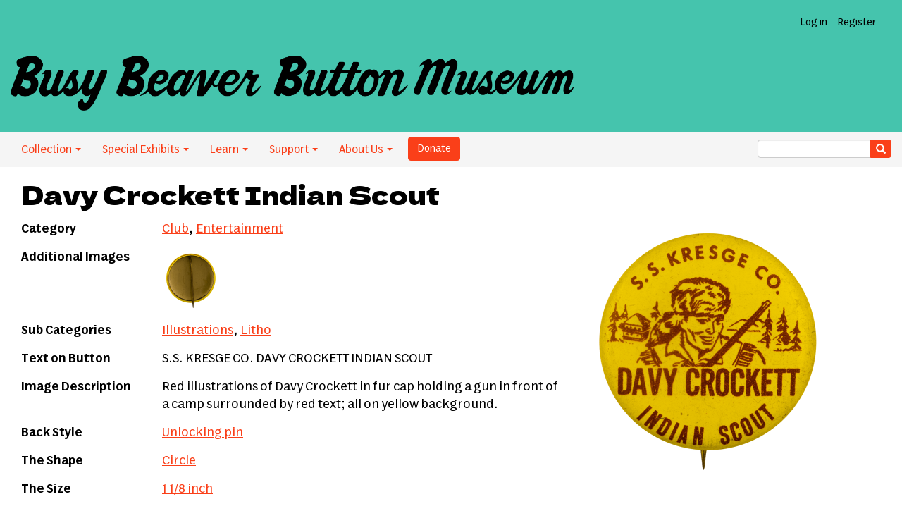

--- FILE ---
content_type: text/html; charset=UTF-8
request_url: https://buttonmuseum.org/buttons/davy-crockett-indian-scout-0
body_size: 5971
content:
<!DOCTYPE html>
<html  lang="en" dir="ltr">
  <head>
    <meta charset="utf-8" />
<script async src="https://www.googletagmanager.com/gtag/js?id=G-MF67TD0YKS"></script>
<script>window.dataLayer = window.dataLayer || [];function gtag(){dataLayer.push(arguments)};gtag("js", new Date());gtag("set", "developer_id.dMDhkMT", true);gtag("config", "G-MF67TD0YKS", {"groups":"default","page_placeholder":"PLACEHOLDER_page_location","allow_ad_personalization_signals":false});</script>
<link rel="canonical" href="https://buttonmuseum.org/buttons/davy-crockett-indian-scout-0" />
<meta name="Generator" content="Drupal 10 (https://www.drupal.org)" />
<meta name="MobileOptimized" content="width" />
<meta name="HandheldFriendly" content="true" />
<meta name="viewport" content="width=device-width, initial-scale=1.0" />
<link rel="icon" href="/themes/custom/BBBM/favicon.ico" type="image/vnd.microsoft.icon" />
<link rel="alternate" type="application/rss+xml" href="https://buttonmuseum.org/rss.xml" title="Busy Beaver Button Museum’s Really Simple Button Syndication Feed" />

    <title>Davy Crockett Indian Scout — CL0617 | Busy Beaver Button Museum</title>
    <link rel="stylesheet" media="all" href="/sites/default/files/css/css_RklcAkcAbYy6mjibjHIv_DbMU_C05ILdTo9jcYpaI2g.css?delta=0&amp;language=en&amp;theme=BBBM&amp;include=eJxzcnLy1U_PyU9KzNEtLqnMycxL10nKzy8pLilKLNBPK0rMTS3PL8rWKa4sLknN1U9KLE4FAOzZE40" />
<link rel="stylesheet" media="all" href="https://cdn.jsdelivr.net/npm/entreprise7pro-bootstrap@3.4.8/dist/css/bootstrap.min.css" integrity="sha256-zL9fLm9PT7/fK/vb1O9aIIAdm/+bGtxmUm/M1NPTU7Y=" crossorigin="anonymous" />
<link rel="stylesheet" media="all" href="https://cdn.jsdelivr.net/npm/@unicorn-fail/drupal-bootstrap-styles@0.0.2/dist/3.1.1/7.x-3.x/drupal-bootstrap.min.css" integrity="sha512-nrwoY8z0/iCnnY9J1g189dfuRMCdI5JBwgvzKvwXC4dZ+145UNBUs+VdeG/TUuYRqlQbMlL4l8U3yT7pVss9Rg==" crossorigin="anonymous" />
<link rel="stylesheet" media="all" href="https://cdn.jsdelivr.net/npm/@unicorn-fail/drupal-bootstrap-styles@0.0.2/dist/3.1.1/8.x-3.x/drupal-bootstrap.min.css" integrity="sha512-jM5OBHt8tKkl65deNLp2dhFMAwoqHBIbzSW0WiRRwJfHzGoxAFuCowGd9hYi1vU8ce5xpa5IGmZBJujm/7rVtw==" crossorigin="anonymous" />
<link rel="stylesheet" media="all" href="https://cdn.jsdelivr.net/npm/@unicorn-fail/drupal-bootstrap-styles@0.0.2/dist/3.2.0/7.x-3.x/drupal-bootstrap.min.css" integrity="sha512-U2uRfTiJxR2skZ8hIFUv5y6dOBd9s8xW+YtYScDkVzHEen0kU0G9mH8F2W27r6kWdHc0EKYGY3JTT3C4pEN+/g==" crossorigin="anonymous" />
<link rel="stylesheet" media="all" href="https://cdn.jsdelivr.net/npm/@unicorn-fail/drupal-bootstrap-styles@0.0.2/dist/3.2.0/8.x-3.x/drupal-bootstrap.min.css" integrity="sha512-JXQ3Lp7Oc2/VyHbK4DKvRSwk2MVBTb6tV5Zv/3d7UIJKlNEGT1yws9vwOVUkpsTY0o8zcbCLPpCBG2NrZMBJyQ==" crossorigin="anonymous" />
<link rel="stylesheet" media="all" href="https://cdn.jsdelivr.net/npm/@unicorn-fail/drupal-bootstrap-styles@0.0.2/dist/3.3.1/7.x-3.x/drupal-bootstrap.min.css" integrity="sha512-ZbcpXUXjMO/AFuX8V7yWatyCWP4A4HMfXirwInFWwcxibyAu7jHhwgEA1jO4Xt/UACKU29cG5MxhF/i8SpfiWA==" crossorigin="anonymous" />
<link rel="stylesheet" media="all" href="https://cdn.jsdelivr.net/npm/@unicorn-fail/drupal-bootstrap-styles@0.0.2/dist/3.3.1/8.x-3.x/drupal-bootstrap.min.css" integrity="sha512-kTMXGtKrWAdF2+qSCfCTa16wLEVDAAopNlklx4qPXPMamBQOFGHXz0HDwz1bGhstsi17f2SYVNaYVRHWYeg3RQ==" crossorigin="anonymous" />
<link rel="stylesheet" media="all" href="https://cdn.jsdelivr.net/npm/@unicorn-fail/drupal-bootstrap-styles@0.0.2/dist/3.4.0/8.x-3.x/drupal-bootstrap.min.css" integrity="sha512-tGFFYdzcicBwsd5EPO92iUIytu9UkQR3tLMbORL9sfi/WswiHkA1O3ri9yHW+5dXk18Rd+pluMeDBrPKSwNCvw==" crossorigin="anonymous" />
<link rel="stylesheet" media="all" href="/sites/default/files/css/css_GYroKGVXuptGE9Vm7IeLSQ6T6AlXbIvRBECZLmrv03o.css?delta=9&amp;language=en&amp;theme=BBBM&amp;include=eJxzcnLy1U_PyU9KzNEtLqnMycxL10nKzy8pLilKLNBPK0rMTS3PL8rWKa4sLknN1U9KLE4FAOzZE40" />

    
  </head>
  <body class="path-node page-node-type-buttons has-glyphicons">
    <a href="#main-content" class="visually-hidden focusable skip-link">
      Skip to main content
    </a>
    
      <div class="dialog-off-canvas-main-canvas" data-off-canvas-main-canvas>
    <div class="site-wrap">
<header class="site-header">
    <div class="user-links clearfix">
        <ul class="nav navbar-nav">
           
               
                    <li><a href="/user/login">Log in</a></li>
          <li><a href="/user/register">Register</a></li>
                  </ul>
    </div>
    <a class="logo" href="/" title="Home">
      <img src="/themes/custom/BBBM/logo.png" alt="Home" />
    </a>
</header>
<div id="navbar" role="banner" class="navbar-header">    
<div class="navbar-header-collapse">        
      <button type="button" class="navbar-toggle collapsed" data-toggle="collapse" data-target="#navbar-collapse" aria-expanded="false">
      <span class="sr-only">Toggle navigation</span>
      <span class="icon-bar"></span>
      <span class="icon-bar"></span>
      <span class="icon-bar"></span>
    </button>
  </div>

                      <div id="navbar-collapse" class="navbar-collapse collapse">
          <div class="region region-navigation-collapsible">
    <nav role="navigation" aria-labelledby="block-bbbm-main-menu-menu" id="block-bbbm-main-menu">
            
  <h2 class="visually-hidden" id="block-bbbm-main-menu-menu">Main navigation</h2>
  

        
      <ul class="menu menu--main nav navbar-nav">
                      <li class="expanded dropdown first">
                                                                    <a href="" class="dropdown-toggle" data-toggle="dropdown">Collection <span class="caret"></span></a>
                        <ul class="dropdown-menu">
                      <li class="first">
                                        <a href="/categories" data-drupal-link-system-path="category">By Category</a>
              </li>
                      <li class="last">
                                        <a href="/explore-by-decade" data-drupal-link-system-path="explore-by-decade">By Decade</a>
              </li>
        </ul>
  
              </li>
                      <li class="expanded dropdown">
                                                                    <a href="" class="dropdown-toggle" data-toggle="dropdown">Special Exhibits <span class="caret"></span></a>
                        <ul class="dropdown-menu">
                      <li class="first last">
                                        <a href="/fan-museum" data-drupal-link-system-path="fanmuseum">Fan Museum</a>
              </li>
        </ul>
  
              </li>
                      <li class="expanded dropdown">
                                                                    <a href="" class="dropdown-toggle" data-toggle="dropdown">Learn <span class="caret"></span></a>
                        <ul class="dropdown-menu">
                      <li class="first">
                                        <a href="/button-history" title="" data-drupal-link-system-path="node/18817">Button History</a>
              </li>
                      <li>
                                        <a href="/button-manufacturers" data-drupal-link-system-path="button-manufacturers">Manufacturers</a>
              </li>
                      <li>
                                        <a href="/club-and-organization-acronyms" data-drupal-link-system-path="node/24086">Acronyms</a>
              </li>
                      <li>
                                        <a href="/blog" data-drupal-link-system-path="blog">Blog</a>
              </li>
                      <li class="last">
                                        <a href="/resources" data-drupal-link-system-path="node/18228">Resources</a>
              </li>
        </ul>
  
              </li>
                      <li class="expanded dropdown">
                                                                    <a href="" class="dropdown-toggle" data-toggle="dropdown">Support <span class="caret"></span></a>
                        <ul class="dropdown-menu">
                      <li class="first">
                                        <a href="/donate" title="" data-drupal-link-system-path="node/19597">Donate</a>
              </li>
                      <li>
                                        <a href="/volunteer" data-drupal-link-system-path="node/18229">Volunteer</a>
              </li>
                      <li class="last">
                                        <a href="/donate-buttons" data-drupal-link-system-path="node/18230">Donate Buttons</a>
              </li>
        </ul>
  
              </li>
                      <li class="expanded dropdown last">
                                                                    <a href="" class="dropdown-toggle" data-toggle="dropdown">About Us <span class="caret"></span></a>
                        <ul class="dropdown-menu">
                      <li class="first">
                                        <a href="/about" data-drupal-link-system-path="node/13923">About</a>
              </li>
                      <li>
                                        <a href="/button-power" data-drupal-link-system-path="node/24048">Button Power</a>
              </li>
                      <li>
                                        <a href="/contact" title="" data-drupal-link-system-path="contact">Contact</a>
              </li>
                      <li>
                                        <a href="/press" data-drupal-link-system-path="node/22138">Press</a>
              </li>
                      <li>
                                        <a href="/events" data-drupal-link-system-path="node/19598">Events</a>
              </li>
                      <li class="last">
                                        <a href="https://www.busybeaver.net" target="_blank">Make Your Own Button History</a>
              </li>
        </ul>
  
              </li>
        </ul>
  

  </nav>

  </div>

        <div class="donate">
          <form action="https://www.paypal.com/cgi-bin/webscr" method="post" target="_blank"><input name="cmd" type="hidden" value="_s-xclick"> <input name="hosted_button_id" type="hidden" value="52NRSHQBSJXH8"> <input alt="PayPal - The safer, easier way to pay online!" border="0" class="btn btn-primary" name="submit" type="submit" value="Donate">&nbsp;</form>
        </div>
        <div class="search-wrap nav-search">
        <form class="search-block-form" action="/search" method="get" accept-charset="UTF-8">
    <div class="form-item js-form-item form-type-search js-form-type-search form-item-keys js-form-item-keys form-no-label form-group">
        <div class="input-group">
            <input class="form-text form-control" type="text" name="key" value="" size="30" maxlength="128" data-toggle="tooltip" data-original-title="Search for buttons">
            <span class="input-group-btn">
                <button type="submit" value="Search" class="button js-form-submit form-submit btn-primary btn icon-only" name="">
                    <span class="sr-only">Search</span>
                    <span class="icon glyphicon glyphicon-search" aria-hidden="true"></span>
                </button>
            </span>
        </div>
  </div>
</form>        </div>
      </div>
            </div>
  <main role="main" class="main-buttons main-container js-quickedit-main-content">
    <div class="page-container container ">
    <div class="row">

                              <div class="col-sm-12" role="heading">
              <div class="region region-header">
        <h1 class="page-header">
<span>Davy Crockett Indian Scout</span>
</h1>

<div data-drupal-messages-fallback class="hidden"></div>

  </div>

          </div>
              
           
      <section class="col-sm-12">

                
                
                          <a id="main-content"></a>
            <div class="region region-content">
      <article  class="buttons is-promoted full clearfix">

  
    


  <div class="content row">
    <div class="col-sm-4 col-sm-push-8">
      
            <div class="field field--name-field-button-image field--type-image field--label-hidden field--item">  <a href="/sites/default/files/CL-davy-crockett-indian-scout-busy-beaver-button-museum.png"><img loading="lazy" src="/sites/default/files/styles/medium/public/CL-davy-crockett-indian-scout-busy-beaver-button-museum.png?itok=w2uqfzKr" width="350" height="371" alt="Davy Crockett Indian Scout Club Busy Beaver Button Museum" title="Davy Crockett Indian Scout" class="img-responsive" />

</a>
</div>
      
    </div>
    <div class="col-sm-8 col-sm-pull-4">
<table class="button-info">
        <tr>
        <th class="title">Category</th>
        <td>
      <div class="field field--name-field-button-category field--type-entity-reference field--label-hidden field--items">
              <div class="field--item"><a href="/category/club" hreflang="en">Club</a></div>
              <div class="field--item"><a href="/category/entertainment" hreflang="en">Entertainment</a></div>
          </div>
  </td>
    </tr>
        
        <tr>
        <th class="title">Additional Images</th>
        <td>
      <div class="field field--name-field-add-images field--type-image field--label-hidden field--items">
              <div class="field--item">  <a href="/sites/default/files/CL-davy-crockett-indian-scout-back-busy-beaver-button-museum.png"><img loading="lazy" src="/sites/default/files/styles/additional_images/public/CL-davy-crockett-indian-scout-back-busy-beaver-button-museum.png?itok=cSXUsw75" width="80" height="85" alt="Davy Crockett Indian Scout back Club Busy Beaver Button Museum" title="Davy Crockett Indian Scout back" class="img-responsive" />

</a>
</div>
          </div>
  </td>
    </tr>
            <tr>
        <th class="title">Sub Categories</th>
        <td>
      <div class="field field--name-field-button-tags field--type-entity-reference field--label-hidden field--items">
              <div class="field--item"><a href="/button-tags/illustrations" hreflang="en">Illustrations</a></div>
              <div class="field--item"><a href="/button-tags/litho" hreflang="en">Litho</a></div>
          </div>
  </td>
    </tr>
            <tr>
        <th class="title">Text on Button</th>
        <td>S.S. KRESGE CO. DAVY CROCKETT INDIAN SCOUT</td>
    </tr>
            <tr>
        <th class="title">Image Description</th>
        <td><p>Red illustrations of Davy Crockett in fur cap holding a gun in front of a camp surrounded by red text; all on yellow background.</p>
</td>
    </tr>
                    <tr>
        <th class="title">Back Style</th>
        <td>
      <div class="field field--name-field-back-style field--type-entity-reference field--label-hidden field--items">
              <div class="field--item"><a href="/back-style/unlocking-pin" hreflang="en">Unlocking pin</a></div>
          </div>
  </td>
    </tr>
            <tr>
        <th class="title">The Shape</th>
        <td>
            <div class="field field--name-field-button-shape field--type-entity-reference field--label-hidden field--item"><a href="/shape/circle" hreflang="en">Circle</a></div>
      </td>
    </tr>
            <tr>
        <th class="title">The Size</th>
        <td>
      <div class="field field--name-field-button-size field--type-entity-reference field--label-hidden field--items">
              <div class="field--item"><a href="/size/1-18-inch" hreflang="en">1 1/8 inch</a></div>
          </div>
  </td>
    </tr>
            <tr>
        <th class="title">Year / Decade Made</th>
        <td>
      <div class="field field--name-field-button-year field--type-entity-reference field--label-hidden field--items">
              <div class="field--item"><a href="/year-decade-made/1955" hreflang="en">1955</a></div>
              <div class="field--item"><a href="/year-decade-made/1950s" hreflang="en">1950s</a></div>
          </div>
  </td>
    </tr>
                <tr>
        <th class="title">Additional Information</th>
        <td><p>“King of the Wild Frontier”, Davy Crockett, was a politician and solider. He grew up in eastern Tennessee during the late 18th century. In the early 19th century, Crockett became a member of the U.S. House of Representatives for Tennessee. He lost a re-election in 1835 and moved to Texas – then the Mexican state of Tejas. Crockett fought in the Texas Revolution and was executed at the Battle of the Alamo, although the cause of his death has been challenged. Crockett is remembered in various plays, films, TV shows, and other media, securing his place as an American folk hero.</p>

<p>From 1954 to 1955, Disney released five, one-hour episodes titled <em>Davy Crockett</em> on ABC. Part of the Disneyland series, these episodes featured Davy Crockett and his many adventures. Disney sold various items that related to the miniseries after its high praise and popularity.</p>

<p>S.S. Kresge Company, now known as Kmart, is a large department store headquartered in Hoffman Estates, Illinois. The company was founded in 1899 by Sebastian Spering Kresge. During the 1950s, S.S. Kresge Company sold Davy Crockett memorabilia, such as jackets, hats, and gun and holster sets. During movie showings, S.S. Kresge Company would often give away Davy Crockett buttons as well as free prizes of these memorabilia items.</p>
</td>
    </tr>
            <tr>
        <th class="title">Sources</th>
        <td>
            <div class="field field--name-field-sources- field--type-text-long field--label-hidden field--item"><p>Davy Crockett. (N.d.). In <em>Wikipedia</em>. <a href="https://en.wikipedia.org/wiki/Davy_Crockett">https://en.wikipedia.org/wiki/Davy_Crockett</a></p>

<p>Davy Crockett (miniseries). (N.d.). In <em>Wikipedia.</em> <a href="https://en.wikipedia.org/wiki/Davy_Crockett_(miniseries)">https://en.wikipedia.org/wiki/Davy_Crockett_(miniseries)</a></p>

<p>Detroit Historical Society. (N.d.). Random images. <a href="https://detroithistorical.pastperfectonline.com/webobject/1CC5C6C4-9141-4671-BEF4-352933256010">https://detroithistorical.pastperfectonline.com/webobject/1CC5C6C4-9141…</a></p>

<p>Latonia [advertisement]. (1955, May 5). The Oil City Derrick. <a href="https://www.newspapers.com/image/67002031/?terms=s.s.%2Bkresge%2Bco.%2Bdavy%2Bcrockett">https://www.newspapers.com/image/67002031/?terms=s.s.%2Bkresge%2Bco.%2B…</a></p>
</div>
      </td>
    </tr>
            <tr>
        <th class="title">Catalog ID</th>
        <td>CL0617</td>
    </tr>
    </table>
    </div>
  </div>

  </article>


  </div>

              </section>

    </div>
    </div>
  </main>

<footer class="footer" role="contentinfo">
        <div class="inner">
          <div class="region region-footer">
    <section id="block-footercontent" class="block block-block-content block-block-contentbd2b78bd-ba32-49f3-9f35-cc0f7b3ee68f clearfix">
  
    

      
            <div class="field field--name-body field--type-text-with-summary field--label-hidden field--item"><p>
    The Button Museum<br />
    3407 W. Armitage Ave.<br />
    Chicago, IL 60647<br />
</p>
<p>The <a href="/about">physical museum</a> is open. For groups of more than 6, <a href="/contact">please contact us</a>. Looking forward to seeing you!</p></div>
      
  </section>


  </div>

      </div>
  <div id="navbar-footer" role="banner" class="navbar-footer clearfix">    
                      <div id="navbar-footer" class="navbar-wrap">
          <div class="region region-navigation-collapsible">
    <nav role="navigation" aria-labelledby="block-bbbm-main-menu-menu" id="block-bbbm-main-menu">
            
  <h2 class="visually-hidden" id="block-bbbm-main-menu-menu">Main navigation</h2>
  

        
      <ul class="menu menu--main nav navbar-nav">
                      <li class="expanded dropdown first">
                                                                    <a href="" class="dropdown-toggle" data-toggle="dropdown">Collection <span class="caret"></span></a>
                        <ul class="dropdown-menu">
                      <li class="first">
                                        <a href="/categories" data-drupal-link-system-path="category">By Category</a>
              </li>
                      <li class="last">
                                        <a href="/explore-by-decade" data-drupal-link-system-path="explore-by-decade">By Decade</a>
              </li>
        </ul>
  
              </li>
                      <li class="expanded dropdown">
                                                                    <a href="" class="dropdown-toggle" data-toggle="dropdown">Special Exhibits <span class="caret"></span></a>
                        <ul class="dropdown-menu">
                      <li class="first last">
                                        <a href="/fan-museum" data-drupal-link-system-path="fanmuseum">Fan Museum</a>
              </li>
        </ul>
  
              </li>
                      <li class="expanded dropdown">
                                                                    <a href="" class="dropdown-toggle" data-toggle="dropdown">Learn <span class="caret"></span></a>
                        <ul class="dropdown-menu">
                      <li class="first">
                                        <a href="/button-history" title="" data-drupal-link-system-path="node/18817">Button History</a>
              </li>
                      <li>
                                        <a href="/button-manufacturers" data-drupal-link-system-path="button-manufacturers">Manufacturers</a>
              </li>
                      <li>
                                        <a href="/club-and-organization-acronyms" data-drupal-link-system-path="node/24086">Acronyms</a>
              </li>
                      <li>
                                        <a href="/blog" data-drupal-link-system-path="blog">Blog</a>
              </li>
                      <li class="last">
                                        <a href="/resources" data-drupal-link-system-path="node/18228">Resources</a>
              </li>
        </ul>
  
              </li>
                      <li class="expanded dropdown">
                                                                    <a href="" class="dropdown-toggle" data-toggle="dropdown">Support <span class="caret"></span></a>
                        <ul class="dropdown-menu">
                      <li class="first">
                                        <a href="/donate" title="" data-drupal-link-system-path="node/19597">Donate</a>
              </li>
                      <li>
                                        <a href="/volunteer" data-drupal-link-system-path="node/18229">Volunteer</a>
              </li>
                      <li class="last">
                                        <a href="/donate-buttons" data-drupal-link-system-path="node/18230">Donate Buttons</a>
              </li>
        </ul>
  
              </li>
                      <li class="expanded dropdown last">
                                                                    <a href="" class="dropdown-toggle" data-toggle="dropdown">About Us <span class="caret"></span></a>
                        <ul class="dropdown-menu">
                      <li class="first">
                                        <a href="/about" data-drupal-link-system-path="node/13923">About</a>
              </li>
                      <li>
                                        <a href="/button-power" data-drupal-link-system-path="node/24048">Button Power</a>
              </li>
                      <li>
                                        <a href="/contact" title="" data-drupal-link-system-path="contact">Contact</a>
              </li>
                      <li>
                                        <a href="/press" data-drupal-link-system-path="node/22138">Press</a>
              </li>
                      <li>
                                        <a href="/events" data-drupal-link-system-path="node/19598">Events</a>
              </li>
                      <li class="last">
                                        <a href="https://www.busybeaver.net" target="_blank">Make Your Own Button History</a>
              </li>
        </ul>
  
              </li>
        </ul>
  

  </nav>

  </div>

        <div class="search-wrap nav-search">
        <form class="search-block-form" action="/search" method="get" accept-charset="UTF-8">
    <div class="form-item js-form-item form-type-search js-form-type-search form-item-keys js-form-item-keys form-no-label form-group">
        <div class="input-group">
            <input class="form-text form-control" type="text" name="key" value="" size="30" maxlength="128" data-toggle="tooltip" data-original-title="Search for buttons">
            <span class="input-group-btn">
                <button type="submit" value="Search" class="button js-form-submit form-submit btn-primary btn icon-only" name="">
                    <span class="sr-only">Search</span>
                    <span class="icon glyphicon glyphicon-search" aria-hidden="true"></span>
                </button>
            </span>
        </div>
  </div>
</form>        </div>
      </div>
            </div>
</footer>
</div><!-- Site wrap -->
  </div>

    
    <script type="application/json" data-drupal-selector="drupal-settings-json">{"path":{"baseUrl":"\/","pathPrefix":"","currentPath":"node\/22636","currentPathIsAdmin":false,"isFront":false,"currentLanguage":"en"},"pluralDelimiter":"\u0003","suppressDeprecationErrors":true,"google_analytics":{"account":"G-MF67TD0YKS","trackOutbound":true,"trackMailto":true,"trackTel":true,"trackDownload":true,"trackDownloadExtensions":"7z|aac|arc|arj|asf|asx|avi|bin|csv|doc(x|m)?|dot(x|m)?|exe|flv|gif|gz|gzip|hqx|jar|jpe?g|js|mp(2|3|4|e?g)|mov(ie)?|msi|msp|pdf|phps|png|ppt(x|m)?|pot(x|m)?|pps(x|m)?|ppam|sld(x|m)?|thmx|qtm?|ra(m|r)?|sea|sit|tar|tgz|torrent|txt|wav|wma|wmv|wpd|xls(x|m|b)?|xlt(x|m)|xlam|xml|z|zip"},"bootstrap":{"forms_has_error_value_toggle":1,"modal_animation":1,"modal_backdrop":"true","modal_focus_input":1,"modal_keyboard":1,"modal_select_text":1,"modal_show":1,"modal_size":"","popover_enabled":1,"popover_animation":1,"popover_auto_close":1,"popover_container":"body","popover_content":"","popover_delay":"0","popover_html":0,"popover_placement":"right","popover_selector":"","popover_title":"","popover_trigger":"click","tooltip_enabled":1,"tooltip_animation":1,"tooltip_container":"body","tooltip_delay":"0","tooltip_html":0,"tooltip_placement":"auto left","tooltip_selector":"","tooltip_trigger":"hover"},"user":{"uid":0,"permissionsHash":"7f77582eb2561db6e553407b855145f3a2b7c21445d91999446a40cc51f6651c"}}</script>
<script src="/sites/default/files/js/js_dw4i6hvAXkDDIFf3FM8qNOZTbOdFt_ZLmajCVZr0MV4.js?scope=footer&amp;delta=0&amp;language=en&amp;theme=BBBM&amp;include=eJxdyUEKwCAMBdELWbyD-55BoogEgj8kQejtuyvS3fCmlHLnKWgkl3djDU8NCA8jzV9VtVF5cRxTodjDDglAgjVNYMqotEie4O75Dy-1AC7k"></script>
<script src="https://cdn.jsdelivr.net/npm/entreprise7pro-bootstrap@3.4.8/dist/js/bootstrap.min.js" integrity="sha256-3XV0ZwG+520tCQ6I0AOlrGAFpZioT/AyPuX0Zq2i8QY=" crossorigin="anonymous"></script>
<script src="/sites/default/files/js/js_en7yHR2LeoewZofzgc3pbpI08N5z-4bMD9zbQ90QwqI.js?scope=footer&amp;delta=2&amp;language=en&amp;theme=BBBM&amp;include=eJxdyUEKwCAMBdELWbyD-55BoogEgj8kQejtuyvS3fCmlHLnKWgkl3djDU8NCA8jzV9VtVF5cRxTodjDDglAgjVNYMqotEie4O75Dy-1AC7k"></script>

  </body>
</html>
